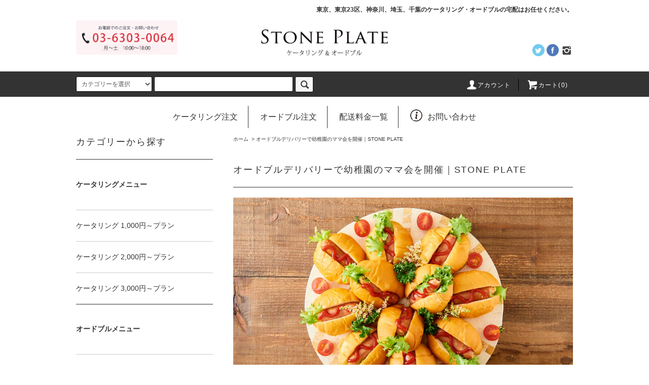

--- FILE ---
content_type: text/html; charset=EUC-JP
request_url: https://stoneplate-catering.com/?mode=f6
body_size: 11485
content:
<!DOCTYPE html PUBLIC "-//W3C//DTD XHTML 1.0 Transitional//EN" "http://www.w3.org/TR/xhtml1/DTD/xhtml1-transitional.dtd">
<html xmlns:og="http://ogp.me/ns#" xmlns:fb="http://www.facebook.com/2008/fbml" xmlns:mixi="http://mixi-platform.com/ns#" xmlns="http://www.w3.org/1999/xhtml" xml:lang="ja" lang="ja" dir="ltr">
<head>
<meta http-equiv="content-type" content="text/html; charset=euc-jp" />
<meta http-equiv="X-UA-Compatible" content="IE=edge,chrome=1" />
<title>オードブルデリバリーで幼稚園のママ会を開催｜STONE PLATE - Stone plate</title>
<meta name="Keywords" content="オードブルデリバリーで幼稚園のママ会を開催｜STONE PLATE,stoneplate" />
<meta name="Description" content="" />
<meta name="Author" content="" />
<meta name="Copyright" content="GMOペパボ" />
<meta http-equiv="content-style-type" content="text/css" />
<meta http-equiv="content-script-type" content="text/javascript" />
<link rel="stylesheet" href="https://stoneplate-catering.com/css/framework/colormekit.css" type="text/css" />
<link rel="stylesheet" href="https://stoneplate-catering.com/css/framework/colormekit-responsive.css" type="text/css" />
<link rel="stylesheet" href="https://img07.shop-pro.jp/PA01422/441/css/4/index.css?cmsp_timestamp=20260109124324" type="text/css" />

<link rel="alternate" type="application/rss+xml" title="rss" href="https://stoneplate-catering.com/?mode=rss" />
<link rel="shortcut icon" href="https://img07.shop-pro.jp/PA01422/441/favicon.ico?cmsp_timestamp=20251225182622" />
<script type="text/javascript" src="//ajax.googleapis.com/ajax/libs/jquery/1.11.0/jquery.min.js" ></script>
<meta property="og:title" content="オードブルデリバリーで幼稚園のママ会を開催｜STONE PLATE - Stone plate" />
<meta property="og:description" content="" />
<meta property="og:url" content="https://stoneplate-catering.com?mode=f6" />
<meta property="og:site_name" content="Stone plate" />
<!-- Global site tag (gtag.js) - Google Analytics -->
<script async src="https://www.googletagmanager.com/gtag/js?id=UA-128681718-1"></script>
<script>
  window.dataLayer = window.dataLayer || [];
  function gtag(){dataLayer.push(arguments);}
  gtag('js', new Date());

  gtag('config', 'UA-128681718-1');
</script>

<!-- Google Tag Manager -->
<script>(function(w,d,s,l,i){w[l]=w[l]||[];w[l].push({'gtm.start':
new Date().getTime(),event:'gtm.js'});var f=d.getElementsByTagName(s)[0],
j=d.createElement(s),dl=l!='dataLayer'?'&l='+l:'';j.async=true;j.src=
'https://www.googletagmanager.com/gtm.js?id='+i+dl;f.parentNode.insertBefore(j,f);
})(window,document,'script','dataLayer','GTM-WBPPVK');</script>
<!-- End Google Tag Manager -->
<script>
  var Colorme = {"page":"free6","shop":{"account_id":"PA01422441","title":"Stone plate"},"basket":{"total_price":0,"items":[]},"customer":{"id":null}};

  (function() {
    function insertScriptTags() {
      var scriptTagDetails = [];
      var entry = document.getElementsByTagName('script')[0];

      scriptTagDetails.forEach(function(tagDetail) {
        var script = document.createElement('script');

        script.type = 'text/javascript';
        script.src = tagDetail.src;
        script.async = true;

        if( tagDetail.integrity ) {
          script.integrity = tagDetail.integrity;
          script.setAttribute('crossorigin', 'anonymous');
        }

        entry.parentNode.insertBefore(script, entry);
      })
    }

    window.addEventListener('load', insertScriptTags, false);
  })();
</script>
<script async src="https://zen.one/analytics.js"></script>
</head>
<body>
<meta name="colorme-acc-payload" content="?st=1&pt=10009&ut=0&at=PA01422441&v=20260130021602&re=&cn=1a4689f2980e8ac322baa764ea29aaf5" width="1" height="1" alt="" /><script>!function(){"use strict";Array.prototype.slice.call(document.getElementsByTagName("script")).filter((function(t){return t.src&&t.src.match(new RegExp("dist/acc-track.js$"))})).forEach((function(t){return document.body.removeChild(t)})),function t(c){var r=arguments.length>1&&void 0!==arguments[1]?arguments[1]:0;if(!(r>=c.length)){var e=document.createElement("script");e.onerror=function(){return t(c,r+1)},e.src="https://"+c[r]+"/dist/acc-track.js?rev=3",document.body.appendChild(e)}}(["acclog001.shop-pro.jp","acclog002.shop-pro.jp"])}();</script>
<noscript><iframe src="https://www.googletagmanager.com/ns.html?id=GTM-WBPPVK"
height="0" width="0" style="display:none;visibility:hidden"></iframe></noscript>


<script src="https://img.shop-pro.jp/tmpl_js/76/jquery.tile.js"></script>
<script src="https://img.shop-pro.jp/tmpl_js/76/jquery.skOuterClick.js"></script>
<script src="https://img.shop-pro.jp/tmpl_js/76/smoothscroll.js"></script>
<script src="https://img.shop-pro.jp/tmpl_js/76/utility.index.js"></script>
<script>
$(document).ready(function(){
	var triggerNode = $(".nav");
	$(window).scroll(function () {
		var hb = $('.header_btm').outerHeight();
		var value = $(this).scrollTop();
		if (value > hb) {
			triggerNode.css({"position":"fixed", "top":0});
		}else{
			triggerNode.css({"position":"relative"});
		}
	});
});
$(window).load(function () {
	var w = $('.footer_lists figure').width();
    $('.footer_lists figure').css('height', w);
});
</script>
<div id="wrapper">
  <div id="header">
		<div class="header_btm container clearfix">
			<h1>
				東京、東京23区、神奈川、埼玉、千葉のケータリング・オードブルの宅配はお任せください。
			</h1>
              <p class="header_logo"><a href="./"><img src="https://img07.shop-pro.jp/PA01422/441/PA01422441.jpg?cmsp_timestamp=20251225182622" alt="Stone plate" /></a></p>
      


                         
          <p class="header_lead"><img src="https://img07.shop-pro.jp/PA01422/441/etc_base64/dGVsX2hkXzM.png?cmsp_timestamp=20240101041858" alt="電話でのご注文･お問い合わせ 03-6303-0064 月&#12316;土 10:00&#12316;18:00"></p>
      


                                    <ul class="header_nav_global_social inline">
            <li><a href="https://twitter.com/gstyle_catering
" target="_blank"><i class="icon-lg-b icon-c_twitter"></i></a></li>
            <li><a href="https://www.facebook.com/G-Style%E3%82%B1%E3%83%BC%E3%82%BF%E3%83%AA%E3%83%B3%E3%82%B0-%E3%83%91%E3%83%BC%E3%83%86%E3%82%A3%E3%83%BC%E9%9D%A9%E5%91%BD-2120611381505810/" target="_blank"><i class="icon-lg-b icon-c_facebook"></i></a></li>
            <li><a href="https://www.instagram.com/gstyle_partycatering/?hl=ja" target="_blank"><i class="icon-lg-b icon-c_instagram"></i></a></li>
          </ul>
      			<div class="hd_info clearfix">
<div class="tel_hd_info"><span>TEL:03-6303-0064</span><br />
受付時間 10：00 ～23：00
</div>
<div class="mail_hd_info"><a href="https://stoneplate.shop-pro.jp/customer/inquiries/new"><i class="icon-lg-b icon-mail"></i></a></div>
</div>



      
    </div>
		<div class="nav">
    <div class="header_top">
      <div class="header_top_inner container">
        <form action="https://stoneplate-catering.com/" method="GET" class="search_form visible-desktop">
          <input type="hidden" name="mode" value="srh" />
          <select name="cid" class="search_select">
            <option value="">カテゴリーを選択</option>
            <!--              <option value="2465639,0">ケータリングメニュー</option>
                          <option value="2465642,0">オードブルメニュー</option>
            -->
						                    						<option value="2465639,0">ケータリングメニュー</option>
						                                          
                        <option value="2465639,0">全てのケータリングメニュー</option>
                         
                                          <option value="2465639,0">ケータリング 1,000円～プラン</option>
                    						                                          <option value="2465639,0">ケータリング 2,000円～プラン</option>
                    						                                          <option value="2465639,0">ケータリング 3,000円～プラン</option>
                    																		<option value="2465642,0">オードブルメニュー</option>
						                                          
                        <option value="2465642,0">全てのオードブルメニュー</option>
                         
                                          <option value="2465642,0">TOP10</option>
                    						                                          <option value="2465642,0">ピンチョス- Pintxos</option>
                    						                                          <option value="2465642,0">前菜 - Appetizer</option>
                    						                                          <option value="2465642,0">パスタ- Pasta</option>
                    						                                          <option value="2465642,0">サラダ - Salad</option>
                    						                                          <option value="2465642,0">フィンガー - Finger</option>
                    						                                          <option value="2465642,0">トルティーヤ - Tortilla</option>
                    						                                          <option value="2465642,0">メインディッシュ - Maindish</option>
                    						                                          <option value="2465642,0">SUSHI</option>
                    						                                          <option value="2465642,0">スイーツ - Sweets</option>
                    						                                          <option value="2465642,0">オードブル全リスト</option>
                    												                                      </select>
          <input type="text" name="keyword" class="search_box" />
          <button class="btn_search btn btn-xs"><i class="icon-lg-b icon-search"></i></button>
        </form>
        <ul class="header_nav_headline inline visible-desktop">
          <li>
            <a href="https://stoneplate-catering.com/?mode=myaccount"><i class="icon-lg-w icon-user"></i>アカウント</a>
          </li>
                    <li class="headline_viewcart">
            <a href="https://stoneplate-catering.com/cart/proxy/basket?shop_id=PA01422441&shop_domain=stoneplate-catering.com"><i class="icon-lg-w icon-cart"></i>カート(0)</a>
          </li>
        </ul>
        <div class="header_nav_phone hidden-desktop">
          <span class="nav_btn_phone">メニュー<i class="icon-lg-w icon-list"></i></span>
          <div class="header_nav_lst_phone">
            <ul class="unstyled">
              <li>
                <a href="./">ホーム</a>
              </li>
              <li>
                <a href="https://stoneplate-catering.com/cart/proxy/basket?shop_id=PA01422441&shop_domain=stoneplate-catering.com">カートを見る</a>
              </li>
              <li>
                <a href="https://stoneplate-catering.com/?mode=myaccount">アカウント</a>
              </li>
                                          							<li><a href="/?mode=cate&cbid=2465639&csid=0">ケータリング注文</a></li>
								<li><a href="/?mode=cate&cbid=2465642&csid=0">オードブル注文</a></li>
            
						<li><a href="/?tid=4&mode=f1">配送料金一覧</a></li>
              <li>
                <a href="https://stoneplate.shop-pro.jp/customer/inquiries/new">お問い合わせ</a>
              </li>
            </ul>
          </div>
        </div>
      </div>
    </div>
    <div class="header_mid hidden-phone">
      <div class="header_mid_inner container">
        <div class="header_nav_global">
          <ul class="header_nav_global_left inline">
            <li><a href="/?mode=cate&cbid=2465639&csid=0">ケータリング注文</a></li>
								<li><a href="/?mode=cate&cbid=2465642&csid=0">オードブル注文</a></li>
            
						<li><a href="/?tid=4&mode=f1">配送料金一覧</a></li>
            <li class="visible-desktop"><a href="https://stoneplate.shop-pro.jp/customer/inquiries/new"><i class="icon-lg-b icon-help"></i>お問い合わせ</a></li>
          </ul>
          
        </div>
      </div>
    </div>
	</div>
		
		        <form action="https://stoneplate-catering.com/" method="GET" class="search_form visible-phone clearfix">
          <input type="hidden" name="mode" value="srh" />
          <select name="cid" class="search_select">
            <option value="">カテゴリーを選択</option>
                                						<option value="2465639,0">ケータリングメニュー</option>
						                                          
                        <option value="2465639,0">全てのケータリングメニュー</option>
                         
                                          <option value="2465639,0">ケータリング 1,000円～プラン</option>
                    						                                          <option value="2465639,0">ケータリング 2,000円～プラン</option>
                    						                                          <option value="2465639,0">ケータリング 3,000円～プラン</option>
                    																		<option value="2465642,0">オードブルメニュー</option>
						                                          
                        <option value="2465642,0">全てのオードブルメニュー</option>
                         
                                          <option value="2465642,0">TOP10</option>
                    						                                          <option value="2465642,0">ピンチョス- Pintxos</option>
                    						                                          <option value="2465642,0">前菜 - Appetizer</option>
                    						                                          <option value="2465642,0">パスタ- Pasta</option>
                    						                                          <option value="2465642,0">サラダ - Salad</option>
                    						                                          <option value="2465642,0">フィンガー - Finger</option>
                    						                                          <option value="2465642,0">トルティーヤ - Tortilla</option>
                    						                                          <option value="2465642,0">メインディッシュ - Maindish</option>
                    						                                          <option value="2465642,0">SUSHI</option>
                    						                                          <option value="2465642,0">スイーツ - Sweets</option>
                    						                                          <option value="2465642,0">オードブル全リスト</option>
                    												                                      </select>
          <input type="text" name="keyword" class="search_box" />
          <button class="btn_search btn btn-xs"><i class="icon-lg-b icon-search"></i></button>
        </form>
          
  </div>
  <div class="main row">
	    <div id="contents" class="contents  col col-md-9 col-sm-12">
      <ul class="pankuzu_lists inline container">
<li class="pankuzu_list"><a href="./">ホーム</a></li>
<li class="pankuzu_list">&nbsp;&gt;&nbsp;<a href="">オードブルデリバリーで幼稚園のママ会を開催｜STONE PLATE</a></li>
</ul>

<h2 class="heading productlist_heading">オードブルデリバリーで幼稚園のママ会を開催｜STONE PLATE</h2>

<section class="wrap_single">
<figure class="eyecatch"><img src="https://img21.shop-pro.jp/PA01422/441/etc/053.jpg?cmsp_timestamp=20190314164434" alt="" /></figure>

<p>こんにちは！<br />
STONE PLATE のスタッフHです！1児のママです。</p>

<p>先日、子どもが通う幼稚園でママ会を開催することになり、私が幹事に抜擢されました！</p>

<p>せっかくならオシャレな料理を味わいながら楽しく過ごしたいけど、小さい子連れのママもいるから気を使わせては申し訳ない…。</p>

<p>ということで、子連れママも気を使わないレンタルスペースを借りて、オードブルをデリバリーしてママ会を開催することにしました♪♪</p>

<h3>オードブルデリバリーでオシャレなママ会</h3>

<p>開催したのは平日の昼間、幼稚園に預けているランチタイム。<br />
人数は大人12名と、0～2歳の小さい子が5名。<br />
場所は、靴を脱いでくつろげるレンタルスペースです。</p>

<p>レンタルスペースなら完全個室なので周りの目も気にならず、靴を脱げる場所なら赤ちゃんがハイハイしても安心！<br />
さらに雰囲気が良いスペースを選べば、オシャレなカフェやレストランで食事をしているような雰囲気を味わうことができますね♪</p>

<p>飲食に関しては、ドリンクだけ自分たちで買い出しして、オードブルはデリバリー手配しました！</p>

<p>飲食の予算は大人1人1500円。<br />
12名なので全体で18,000円。</p>

<p>実際に注文したオードブルがこちらです↓</p>

<h4>リコピンたっぷりプチトマトのカプレーゼ～ジェノバソース～ (サイズ：S)× 1</h4>
<figure class="pic"><img src="https://img21.shop-pro.jp/PA01422/441/product/135670931_th.jpg?cmsp_timestamp=20181025213901" alt="" /></figure>
<p>2,333円</p>

<h4>4種トルティーヤ盛り合わせ(サイズ：S)× 1</h4>
<figure class="pic"><img src="https://img21.shop-pro.jp/PA01422/441/product/135861459_th.jpg?cmsp_timestamp=20181026105514" alt="" /></figure>
<p>2,192円</p>

<h4>オリジナルピッツアミラネーゼ(サイズ：M)× 1</h4>
<figure class="pic"><img src="https://img21.shop-pro.jp/PA01422/441/product/135860336_th.jpg?cmsp_timestamp=20181024123948" alt="" /></figure>
<p>2,905円</p>

<h4>フライプレートオードブル(サイズ：S)×1</h4>
<figure class="pic"><img src="https://img21.shop-pro.jp/PA01422/441/product/135857384_th.jpg?cmsp_timestamp=20181026004046" alt="" /></figure>
<p>3,078円</p>

<h4>小さなちらし寿司</h4>
<figure class="pic"><img src="https://img21.shop-pro.jp/PA01422/441/product/135862560_th.jpg?cmsp_timestamp=20181026204349" alt="" /></figure>
<p>2,851円</p>

<h4>イチゴのプチカップケーキ(サイズ：S)× 1</h4>
<figure class="pic"><img src="https://img21.shop-pro.jp/PA01422/441/product/135871302_th.jpg?cmsp_timestamp=20181026214548" alt="" /></figure>
<p>2,516円</p>

<p>オードブル全6品<br />
合計：15,875円(税込)</p>

<p>ママ会ということで、サラダとデザートは必須！<br />
あとはメイン料理のお肉と、話しながらでも軽くつまめるメニューをチョイスしてみました。</p>

<p>残りの1,985円はドリンク代に充てました！</p>


<h3>オードブルデリバリーでママ会を開催してみた感想</h3>

<p>幹事なのでみんなが喜んでくれるか心配でしたが、とても評判良かったです◎</p>

<ul>
<li>見た目がおしゃれ</li>
<li>彩りが可愛い</li>
<li>ミニカップに入っていて取りやすい</li>
<li>美味しい！</li>
</ul>

<p>と、コメントをいただきました(^^)</p>

<p>小さい子どもがいたので、小上がりのレンタルスペースで開催したのも評判が良かったです◎</p>

<p>今回はレンタルスペースでしたが、少人数の場合は自宅にデリバリーしてホームパーティーでも良いなと思いました！</p>  

<p>STONE PLATEは飲み放題付きのケータリングサービスも行っているので、人数の多いママ会や謝恩会を開催する際にはケータリングを利用してみようと思います。</p>

<p>東京、東京23区、神奈川、埼玉、千葉のケータリング・オードブルの宅配は、STONE PLATEにお任せください。</p>

<div class="to_cont"><a href="/?mode=f8">CONTENT一覧へ</a></div>

</section>    </div>
    <div id="side" class="side col col-md-3 col-sm-12 hidden-phone">
      


      
                        <div class="side_category">
            <h3 class="heading side_category_heading">カテゴリーから探す</h3>
            						<h4>
							<a href="https://stoneplate-catering.com/?mode=cate&cbid=2465639&csid=0" class="list_link show">
                    
                    <span class="list_link_name">ケータリングメニュー</span>
                  </a>
						</h4>
						<ul class="lists side_category_lists unstyled">
						                                          
                        <li class="list side_category_list visible-phone">
                          <a href="https://stoneplate-catering.com/?mode=cate&cbid=2465639&csid=0" class="list_link show">
                            <span class="list_icon_arrow icon-lg-b icon-chevron_right"></span>
                            <span class="list_link_name">全てのケータリングメニュー</span>
                          </a>
                        </li>
                                          <li class="list side_category_list">
                        <a href="https://stoneplate-catering.com/?mode=cate&cbid=2465639&csid=1" class="list_link show">
                          <span class="list_icon_arrow icon-lg-b icon-chevron_right visible-phone"></span>
                          <span class="list_link_name">ケータリング 1,000円～プラン</span>
                        </a>
                      </li>
                    						                                          <li class="list side_category_list">
                        <a href="https://stoneplate-catering.com/?mode=cate&cbid=2465639&csid=2" class="list_link show">
                          <span class="list_icon_arrow icon-lg-b icon-chevron_right visible-phone"></span>
                          <span class="list_link_name">ケータリング 2,000円～プラン</span>
                        </a>
                      </li>
                    						                                          <li class="list side_category_list">
                        <a href="https://stoneplate-catering.com/?mode=cate&cbid=2465639&csid=3" class="list_link show">
                          <span class="list_icon_arrow icon-lg-b icon-chevron_right visible-phone"></span>
                          <span class="list_link_name">ケータリング 3,000円～プラン</span>
                        </a>
                      </li>
                    </ul>												</ul>
												<h4>
							<a href="https://stoneplate-catering.com/?mode=cate&cbid=2465642&csid=0" class="list_link show">
                    
                    <span class="list_link_name">オードブルメニュー</span>
                  </a>
						</h4>
						<ul class="lists side_category_lists unstyled">
						                                          
                        <li class="list side_category_list visible-phone">
                          <a href="https://stoneplate-catering.com/?mode=cate&cbid=2465642&csid=0" class="list_link show">
                            <span class="list_icon_arrow icon-lg-b icon-chevron_right"></span>
                            <span class="list_link_name">全てのオードブルメニュー</span>
                          </a>
                        </li>
                                          <li class="list side_category_list">
                        <a href="https://stoneplate-catering.com/?mode=cate&cbid=2465642&csid=12" class="list_link show">
                          <span class="list_icon_arrow icon-lg-b icon-chevron_right visible-phone"></span>
                          <span class="list_link_name">TOP10</span>
                        </a>
                      </li>
                    						                                          <li class="list side_category_list">
                        <a href="https://stoneplate-catering.com/?mode=cate&cbid=2465642&csid=5" class="list_link show">
                          <span class="list_icon_arrow icon-lg-b icon-chevron_right visible-phone"></span>
                          <span class="list_link_name">ピンチョス- Pintxos</span>
                        </a>
                      </li>
                    						                                          <li class="list side_category_list">
                        <a href="https://stoneplate-catering.com/?mode=cate&cbid=2465642&csid=6" class="list_link show">
                          <span class="list_icon_arrow icon-lg-b icon-chevron_right visible-phone"></span>
                          <span class="list_link_name">前菜 - Appetizer</span>
                        </a>
                      </li>
                    						                                          <li class="list side_category_list">
                        <a href="https://stoneplate-catering.com/?mode=cate&cbid=2465642&csid=3" class="list_link show">
                          <span class="list_icon_arrow icon-lg-b icon-chevron_right visible-phone"></span>
                          <span class="list_link_name">パスタ- Pasta</span>
                        </a>
                      </li>
                    						                                          <li class="list side_category_list">
                        <a href="https://stoneplate-catering.com/?mode=cate&cbid=2465642&csid=4" class="list_link show">
                          <span class="list_icon_arrow icon-lg-b icon-chevron_right visible-phone"></span>
                          <span class="list_link_name">サラダ - Salad</span>
                        </a>
                      </li>
                    						                                          <li class="list side_category_list">
                        <a href="https://stoneplate-catering.com/?mode=cate&cbid=2465642&csid=7" class="list_link show">
                          <span class="list_icon_arrow icon-lg-b icon-chevron_right visible-phone"></span>
                          <span class="list_link_name">フィンガー - Finger</span>
                        </a>
                      </li>
                    						                                          <li class="list side_category_list">
                        <a href="https://stoneplate-catering.com/?mode=cate&cbid=2465642&csid=13" class="list_link show">
                          <span class="list_icon_arrow icon-lg-b icon-chevron_right visible-phone"></span>
                          <span class="list_link_name">トルティーヤ - Tortilla</span>
                        </a>
                      </li>
                    						                                          <li class="list side_category_list">
                        <a href="https://stoneplate-catering.com/?mode=cate&cbid=2465642&csid=8" class="list_link show">
                          <span class="list_icon_arrow icon-lg-b icon-chevron_right visible-phone"></span>
                          <span class="list_link_name">メインディッシュ - Maindish</span>
                        </a>
                      </li>
                    						                                          <li class="list side_category_list">
                        <a href="https://stoneplate-catering.com/?mode=cate&cbid=2465642&csid=9" class="list_link show">
                          <span class="list_icon_arrow icon-lg-b icon-chevron_right visible-phone"></span>
                          <span class="list_link_name">SUSHI</span>
                        </a>
                      </li>
                    						                                          <li class="list side_category_list">
                        <a href="https://stoneplate-catering.com/?mode=cate&cbid=2465642&csid=10" class="list_link show">
                          <span class="list_icon_arrow icon-lg-b icon-chevron_right visible-phone"></span>
                          <span class="list_link_name">スイーツ - Sweets</span>
                        </a>
                      </li>
                    						                                          <li class="list side_category_list">
                        <a href="https://stoneplate-catering.com/?mode=cate&cbid=2465642&csid=11" class="list_link show">
                          <span class="list_icon_arrow icon-lg-b icon-chevron_right visible-phone"></span>
                          <span class="list_link_name">オードブル全リスト</span>
                        </a>
                      </li>
                    </ul>												</ul>
						          </div>
                                  
      
            
      
                                    <div class="side_freepage">
              <h3 class="side_freepage_heading heading">その他</h3>
              <ul class="side_freepage_lists lists unstyled ">
                          <li class="side_freepage_list list">
                  <a href="https://stoneplate-catering.com/?mode=f1" class="list_link show">
                    配送料金一覧
                  </a>
                </li>
                                            <li class="side_freepage_list list">
                  <a href="https://stoneplate-catering.com/?mode=f2" class="list_link show">
                    懇親会やランチ会などにおすすめ！【アクアマリンプラン】
                  </a>
                </li>
                                            <li class="side_freepage_list list">
                  <a href="https://stoneplate-catering.com/?mode=f3" class="list_link show">
                    見栄えよし！取り分けやすい♪そして、可愛い♪9割オードブルが人気の秘密。
                  </a>
                </li>
                                            <li class="side_freepage_list list">
                  <a href="https://stoneplate-catering.com/?mode=f4" class="list_link show">
                    様々なパーティーをスマートに彩るオードブル人気ベスト10｜STONE PLATE
                  </a>
                </li>
                                            <li class="side_freepage_list list">
                  <a href="https://stoneplate-catering.com/?mode=f5" class="list_link show">
                    予算にちょうどハマる！企業懇親会など幅広く利用される【パールプラン】
                  </a>
                </li>
                                            <li class="side_freepage_list list">
                  <a href="https://stoneplate-catering.com/?mode=f6" class="list_link show">
                    オードブルデリバリーで幼稚園のママ会を開催｜STONE PLATE
                  </a>
                </li>
                                            <li class="side_freepage_list list">
                  <a href="https://stoneplate-catering.com/?mode=f8" class="list_link show">
                    COTENTS
                  </a>
                </li>
                                            <li class="side_freepage_list list">
                  <a href="https://stoneplate-catering.com/?mode=f9" class="list_link show">
                    新型コロナウイルス対策のための時短出勤実施のお知らせ
                  </a>
                </li>
                                            <li class="side_freepage_list list">
                  <a href="https://stoneplate-catering.com/?mode=f10" class="list_link show">
                    弊社は新型コロナウィルス対策の徹底をしてサービスに努めます。
                  </a>
                </li>
                        </ul>
            </div>
                              
      
              


                                    <!--<div class="side_banner_long">
            <a href="http://quick-deli-tokyo.com" target="_blank"><img src="https://img21.shop-pro.jp/PA01422/441/etc/aside_bn_01.jpg?cmsp_timestamp=20181126161521" alt="ロングバナーの説明文" /></a>
          </div>-->
		<!--<div class="side_banner_long">
            <a href="https://peraichi.com/landing_pages/view/tabelab2" target="_blank"><img src="https://img21.shop-pro.jp/PA01422/441/etc/aside_bn_03.jpg" alt="１８時以降" /></a>
          </div>-->
		<!--<div class="side_banner_long">
            <img src="https://img21.shop-pro.jp/PA01422/441/etc/aside_bn_02.jpg?cmsp_timestamp=20181022165946" alt="ロングバナーの説明文" />
          </div>-->
      


          </div>
    <div id="side" class="side col col-lg-3 col-sm-12 visible-phone">
      
                        <div class="side_category">
            <h3 class="heading side_category_heading">カテゴリーから探す</h3>
            <ul class="lists side_category_lists unstyled">
                              <li class="list side_category_list">
                  <a href="https://stoneplate-catering.com/?mode=cate&cbid=2465639&csid=0" class="list_link show">
                    <span class="list_icon_arrow icon-lg-b icon-chevron_right"></span>
                    <span class="list_link_name">ケータリングメニュー</span>
                  </a>
                                                            <ul class="lists side_subcategory_lists unstyled">
                        <li class="list side_subcategory_list visible-phone">
                          <a href="https://stoneplate-catering.com/?mode=cate&cbid=2465639&csid=0" class="list_link show">
                            <span class="list_icon_arrow icon-lg-b icon-chevron_right"></span>
                            <span class="list_link_name">全てのケータリングメニュー</span>
                          </a>
                        </li>
                                        <li class="list side_subcategory_list">
                      <a href="https://stoneplate-catering.com/?mode=cate&cbid=2465639&csid=1" class="list_link show">
                        <span class="list_icon_arrow icon-lg-b icon-chevron_right visible-phone"></span>
                        <span class="list_link_name">ケータリング 1,000円～プラン</span>
                      </a>
                    </li>
                                                                              <li class="list side_subcategory_list">
                      <a href="https://stoneplate-catering.com/?mode=cate&cbid=2465639&csid=2" class="list_link show">
                        <span class="list_icon_arrow icon-lg-b icon-chevron_right visible-phone"></span>
                        <span class="list_link_name">ケータリング 2,000円～プラン</span>
                      </a>
                    </li>
                                                                              <li class="list side_subcategory_list">
                      <a href="https://stoneplate-catering.com/?mode=cate&cbid=2465639&csid=3" class="list_link show">
                        <span class="list_icon_arrow icon-lg-b icon-chevron_right visible-phone"></span>
                        <span class="list_link_name">ケータリング 3,000円～プラン</span>
                      </a>
                    </li>
                    </ul>                                  </li>
                              <li class="list side_category_list">
                  <a href="https://stoneplate-catering.com/?mode=cate&cbid=2465642&csid=0" class="list_link show">
                    <span class="list_icon_arrow icon-lg-b icon-chevron_right"></span>
                    <span class="list_link_name">オードブルメニュー</span>
                  </a>
                                                            <ul class="lists side_subcategory_lists unstyled">
                        <li class="list side_subcategory_list visible-phone">
                          <a href="https://stoneplate-catering.com/?mode=cate&cbid=2465642&csid=0" class="list_link show">
                            <span class="list_icon_arrow icon-lg-b icon-chevron_right"></span>
                            <span class="list_link_name">全てのオードブルメニュー</span>
                          </a>
                        </li>
                                        <li class="list side_subcategory_list">
                      <a href="https://stoneplate-catering.com/?mode=cate&cbid=2465642&csid=12" class="list_link show">
                        <span class="list_icon_arrow icon-lg-b icon-chevron_right visible-phone"></span>
                        <span class="list_link_name">TOP10</span>
                      </a>
                    </li>
                                                                              <li class="list side_subcategory_list">
                      <a href="https://stoneplate-catering.com/?mode=cate&cbid=2465642&csid=5" class="list_link show">
                        <span class="list_icon_arrow icon-lg-b icon-chevron_right visible-phone"></span>
                        <span class="list_link_name">ピンチョス- Pintxos</span>
                      </a>
                    </li>
                                                                              <li class="list side_subcategory_list">
                      <a href="https://stoneplate-catering.com/?mode=cate&cbid=2465642&csid=6" class="list_link show">
                        <span class="list_icon_arrow icon-lg-b icon-chevron_right visible-phone"></span>
                        <span class="list_link_name">前菜 - Appetizer</span>
                      </a>
                    </li>
                                                                              <li class="list side_subcategory_list">
                      <a href="https://stoneplate-catering.com/?mode=cate&cbid=2465642&csid=3" class="list_link show">
                        <span class="list_icon_arrow icon-lg-b icon-chevron_right visible-phone"></span>
                        <span class="list_link_name">パスタ- Pasta</span>
                      </a>
                    </li>
                                                                              <li class="list side_subcategory_list">
                      <a href="https://stoneplate-catering.com/?mode=cate&cbid=2465642&csid=4" class="list_link show">
                        <span class="list_icon_arrow icon-lg-b icon-chevron_right visible-phone"></span>
                        <span class="list_link_name">サラダ - Salad</span>
                      </a>
                    </li>
                                                                              <li class="list side_subcategory_list">
                      <a href="https://stoneplate-catering.com/?mode=cate&cbid=2465642&csid=7" class="list_link show">
                        <span class="list_icon_arrow icon-lg-b icon-chevron_right visible-phone"></span>
                        <span class="list_link_name">フィンガー - Finger</span>
                      </a>
                    </li>
                                                                              <li class="list side_subcategory_list">
                      <a href="https://stoneplate-catering.com/?mode=cate&cbid=2465642&csid=13" class="list_link show">
                        <span class="list_icon_arrow icon-lg-b icon-chevron_right visible-phone"></span>
                        <span class="list_link_name">トルティーヤ - Tortilla</span>
                      </a>
                    </li>
                                                                              <li class="list side_subcategory_list">
                      <a href="https://stoneplate-catering.com/?mode=cate&cbid=2465642&csid=8" class="list_link show">
                        <span class="list_icon_arrow icon-lg-b icon-chevron_right visible-phone"></span>
                        <span class="list_link_name">メインディッシュ - Maindish</span>
                      </a>
                    </li>
                                                                              <li class="list side_subcategory_list">
                      <a href="https://stoneplate-catering.com/?mode=cate&cbid=2465642&csid=9" class="list_link show">
                        <span class="list_icon_arrow icon-lg-b icon-chevron_right visible-phone"></span>
                        <span class="list_link_name">SUSHI</span>
                      </a>
                    </li>
                                                                              <li class="list side_subcategory_list">
                      <a href="https://stoneplate-catering.com/?mode=cate&cbid=2465642&csid=10" class="list_link show">
                        <span class="list_icon_arrow icon-lg-b icon-chevron_right visible-phone"></span>
                        <span class="list_link_name">スイーツ - Sweets</span>
                      </a>
                    </li>
                                                                              <li class="list side_subcategory_list">
                      <a href="https://stoneplate-catering.com/?mode=cate&cbid=2465642&csid=11" class="list_link show">
                        <span class="list_icon_arrow icon-lg-b icon-chevron_right visible-phone"></span>
                        <span class="list_link_name">オードブル全リスト</span>
                      </a>
                    </li>
                    </ul>                                  </li>
                          </ul>
          </div>
                                  
      
            
      
                                    <div class="side_freepage">
              <h3 class="side_freepage_heading heading">コンテンツを見る</h3>
              <ul class="side_freepage_lists lists unstyled ">
                          <li class="side_freepage_list list">
                  <a href="https://stoneplate-catering.com/?mode=f1" class="list_link show">
                    配送料金一覧
                  </a>
                </li>
                                            <li class="side_freepage_list list">
                  <a href="https://stoneplate-catering.com/?mode=f2" class="list_link show">
                    懇親会やランチ会などにおすすめ！【アクアマリンプラン】
                  </a>
                </li>
                                            <li class="side_freepage_list list">
                  <a href="https://stoneplate-catering.com/?mode=f3" class="list_link show">
                    見栄えよし！取り分けやすい♪そして、可愛い♪9割オードブルが人気の秘密。
                  </a>
                </li>
                                            <li class="side_freepage_list list">
                  <a href="https://stoneplate-catering.com/?mode=f4" class="list_link show">
                    様々なパーティーをスマートに彩るオードブル人気ベスト10｜STONE PLATE
                  </a>
                </li>
                                            <li class="side_freepage_list list">
                  <a href="https://stoneplate-catering.com/?mode=f5" class="list_link show">
                    予算にちょうどハマる！企業懇親会など幅広く利用される【パールプラン】
                  </a>
                </li>
                                            <li class="side_freepage_list list">
                  <a href="https://stoneplate-catering.com/?mode=f6" class="list_link show">
                    オードブルデリバリーで幼稚園のママ会を開催｜STONE PLATE
                  </a>
                </li>
                                            <li class="side_freepage_list list">
                  <a href="https://stoneplate-catering.com/?mode=f8" class="list_link show">
                    COTENTS
                  </a>
                </li>
                                            <li class="side_freepage_list list">
                  <a href="https://stoneplate-catering.com/?mode=f9" class="list_link show">
                    新型コロナウイルス対策のための時短出勤実施のお知らせ
                  </a>
                </li>
                                            <li class="side_freepage_list list">
                  <a href="https://stoneplate-catering.com/?mode=f10" class="list_link show">
                    弊社は新型コロナウィルス対策の徹底をしてサービスに努めます。
                  </a>
                </li>
                        </ul>
            </div>
                              
    </div>
  </div>
  <div id="footer" class="footer">
          
              <div class="footer_inner footer_seller">
          <h2 class="heading footer_heading footer_seller_heading">ランキング</h2>
          <div class="visible-phone">
            <ul class="footer_lists footer_seller_lists row unstyled">
                              <li class="col col-sm-4 footer_list footer_seller_list ">
                  <span class="rank_box rank_sp_box">
                    <span class="rank_number rank_sp_number"></span>
                  </span>
                  <a href="?pid=135670758">
                                          <img src="https://img07.shop-pro.jp/PA01422/441/product/135670758_th.jpg?cmsp_timestamp=20181025211401" alt="<img class='new_mark_img1' src='https://img.shop-pro.jp/img/new/icons29.gif' style='border:none;display:inline;margin:0px;padding:0px;width:auto;' />トマトとスイートバジルのカッペリーニ" class="footer_list_img footer_seller_list_img show item_img" />
                                      </a>
                  <a href="?pid=135670758">
                    <span class="item_name show"><img class='new_mark_img1' src='https://img.shop-pro.jp/img/new/icons29.gif' style='border:none;display:inline;margin:0px;padding:0px;width:auto;' />トマトとスイートバジルのカッペリーニ</span>
                  </a>
                                                                                <span class="item_price show">2,420円(税込)</span>
                                                      </li>
                              <li class="col col-sm-4 footer_list footer_seller_list ">
                  <span class="rank_box rank_sp_box">
                    <span class="rank_number rank_sp_number"></span>
                  </span>
                  <a href="?pid=135671363">
                                          <img src="https://img07.shop-pro.jp/PA01422/441/product/135671363_th.jpg?cmsp_timestamp=20181025223237" alt="生ハム＆チーズ～オリーブを添えて～" class="footer_list_img footer_seller_list_img show item_img" />
                                      </a>
                  <a href="?pid=135671363">
                    <span class="item_name show">生ハム＆チーズ～オリーブを添えて～</span>
                  </a>
                                                                                <span class="item_price show">3,780円(税込)</span>
                                                      </li>
                              <li class="col col-sm-4 footer_list footer_seller_list ">
                  <span class="rank_box rank_sp_box">
                    <span class="rank_number rank_sp_number"></span>
                  </span>
                  <a href="?pid=135672765">
                                          <img src="https://img07.shop-pro.jp/PA01422/441/product/135672765_th.jpg?cmsp_timestamp=20181024123517" alt="5種ピンチョス盛り合わせ" class="footer_list_img footer_seller_list_img show item_img" />
                                      </a>
                  <a href="?pid=135672765">
                    <span class="item_name show">5種ピンチョス盛り合わせ</span>
                  </a>
                                                                                <span class="item_price show">3,780円(税込)</span>
                                                      </li>
                              <li class="col col-sm-4 footer_list footer_seller_list hidden-phone">
                  <span class="rank_box rank_sp_box">
                    <span class="rank_number rank_sp_number"></span>
                  </span>
                  <a href="?pid=135859622">
                                          <img src="https://img07.shop-pro.jp/PA01422/441/product/135859622_th.jpg?cmsp_timestamp=20181026004529" alt="ピッツア風カナッペ～うずらとトマト～" class="footer_list_img footer_seller_list_img show item_img" />
                                      </a>
                  <a href="?pid=135859622">
                    <span class="item_name show">ピッツア風カナッペ～うずらとトマト～</span>
                  </a>
                                                                                <span class="item_price show">2,730円(税込)</span>
                                                      </li>
                              <li class="col col-sm-4 footer_list footer_seller_list hidden-phone">
                  <span class="rank_box rank_sp_box">
                    <span class="rank_number rank_sp_number"></span>
                  </span>
                  <a href="?pid=135860632">
                                          <img src="https://img07.shop-pro.jp/PA01422/441/product/135860632_th.jpg?cmsp_timestamp=20181024124604" alt="ミックスサンドイッチ　～オリーブ添え～" class="footer_list_img footer_seller_list_img show item_img" />
                                      </a>
                  <a href="?pid=135860632">
                    <span class="item_name show">ミックスサンドイッチ　～オリーブ添え～</span>
                  </a>
                                                                                <span class="item_price show">4,100円(税込)</span>
                                                      </li>
                              <li class="col col-sm-4 footer_list footer_seller_list hidden-phone">
                  <span class="rank_box rank_sp_box">
                    <span class="rank_number rank_sp_number"></span>
                  </span>
                  <a href="?pid=135861882">
                                          <img src="https://img07.shop-pro.jp/PA01422/441/product/135861882_th.jpg?cmsp_timestamp=20181025205037" alt="厚切り！豚肩肉のグリルステーキ～トマトガーリック風味～" class="footer_list_img footer_seller_list_img show item_img" />
                                      </a>
                  <a href="?pid=135861882">
                    <span class="item_name show">厚切り！豚肩肉のグリルステーキ～トマトガーリック風味～</span>
                  </a>
                                                                                <span class="item_price show">3,250円(税込)</span>
                                                      </li>
                              <li class="col col-sm-4 footer_list footer_seller_list hidden-phone">
                  <span class="rank_box rank_sp_box">
                    <span class="rank_number rank_sp_number"></span>
                  </span>
                  <a href="?pid=136319807">
                                          <img src="https://img07.shop-pro.jp/PA01422/441/product/136319807_th.jpg?cmsp_timestamp=20181024112547" alt="<img class='new_mark_img1' src='https://img.shop-pro.jp/img/new/icons30.gif' style='border:none;display:inline;margin:0px;padding:0px;width:auto;' />自家製ローストビーフ～柚子コショウ風味～" class="footer_list_img footer_seller_list_img show item_img" />
                                      </a>
                  <a href="?pid=136319807">
                    <span class="item_name show"><img class='new_mark_img1' src='https://img.shop-pro.jp/img/new/icons30.gif' style='border:none;display:inline;margin:0px;padding:0px;width:auto;' />自家製ローストビーフ～柚子コショウ風味～</span>
                  </a>
                                                                                <span class="item_price show">6,380円(税込)</span>
                                                      </li>
                              <li class="col col-sm-4 footer_list footer_seller_list hidden-phone">
                  <span class="rank_box rank_sp_box">
                    <span class="rank_number rank_sp_number"></span>
                  </span>
                  <a href="?pid=136321434">
                                          <img src="https://img07.shop-pro.jp/PA01422/441/product/136321434_th.jpg?cmsp_timestamp=20181024123543" alt="5種ピンチョス盛り合わせ" class="footer_list_img footer_seller_list_img show item_img" />
                                      </a>
                  <a href="?pid=136321434">
                    <span class="item_name show">5種ピンチョス盛り合わせ</span>
                  </a>
                                                                                <span class="item_price show">3,780円(税込)</span>
                                                      </li>
                              <li class="col col-sm-4 footer_list footer_seller_list hidden-phone">
                  <span class="rank_box rank_sp_box">
                    <span class="rank_number rank_sp_number"></span>
                  </span>
                  <a href="?pid=136322956">
                                          <img src="https://img07.shop-pro.jp/PA01422/441/product/136322956_th.jpg?cmsp_timestamp=20181024131404" alt="生ハムとチーズのトルティーヤ" class="footer_list_img footer_seller_list_img show item_img" />
                                      </a>
                  <a href="?pid=136322956">
                    <span class="item_name show">生ハムとチーズのトルティーヤ</span>
                  </a>
                                                                                <span class="item_price show">2,630円(税込)</span>
                                                      </li>
                              <li class="col col-sm-4 footer_list footer_seller_list hidden-phone">
                  <span class="rank_box rank_sp_box">
                    <span class="rank_number rank_sp_number"></span>
                  </span>
                  <a href="?pid=136378008">
                                          <img src="https://img07.shop-pro.jp/PA01422/441/product/136378008_th.jpg?cmsp_timestamp=20181025201257" alt="小さなちらし寿司" class="footer_list_img footer_seller_list_img show item_img" />
                                      </a>
                  <a href="?pid=136378008">
                    <span class="item_name show">小さなちらし寿司</span>
                  </a>
                                                                                <span class="item_price show">3,680円(税込)</span>
                                                      </li>
                              <li class="col col-sm-4 footer_list footer_seller_list hidden-phone">
                  <span class="rank_box rank_sp_box">
                    <span class="rank_number rank_sp_number"></span>
                  </span>
                  <a href="?pid=136425298">
                                          <img src="https://img07.shop-pro.jp/PA01422/441/product/136425298_th.jpg?cmsp_timestamp=20181026223532" alt="海老とアボカドのロールサンド" class="footer_list_img footer_seller_list_img show item_img" />
                                      </a>
                  <a href="?pid=136425298">
                    <span class="item_name show">海老とアボカドのロールサンド</span>
                  </a>
                                                                                <span class="item_price show">2,520円(税込)</span>
                                                      </li>
                          </ul>
                          <div class="more-prd btn btn-block btn-more hidden-tablet hidden-desktop">
                <span>もっと見る</span>
              </div>
                      </div>
          <div class="hidden-phone">
            <ul class="footer_seller_lists footer_lists row unstyled">
                              <li class="col col-sm-4 footer_list footer_seller_list">
                  <span class="rank_box rank_pc_box">
                    <span class="rank_number rank_pc_number"></span>
                  </span>
                  <a href="?pid=135670758">
                                          <img src="https://img07.shop-pro.jp/PA01422/441/product/135670758_th.jpg?cmsp_timestamp=20181025211401" alt="<img class='new_mark_img1' src='https://img.shop-pro.jp/img/new/icons29.gif' style='border:none;display:inline;margin:0px;padding:0px;width:auto;' />トマトとスイートバジルのカッペリーニ" class="footer_list_img footer_seller_list_img show item_img" />
                                      </a>
                  <a href="?pid=135670758">
                    <span class="item_name show"><img class='new_mark_img1' src='https://img.shop-pro.jp/img/new/icons29.gif' style='border:none;display:inline;margin:0px;padding:0px;width:auto;' />トマトとスイートバジルのカッペリーニ</span>
                  </a>
                                                                                <span class="item_price show">2,420円(税込)</span>
                                                      </li>
                              <li class="col col-sm-4 footer_list footer_seller_list">
                  <span class="rank_box rank_pc_box">
                    <span class="rank_number rank_pc_number"></span>
                  </span>
                  <a href="?pid=135671363">
                                          <img src="https://img07.shop-pro.jp/PA01422/441/product/135671363_th.jpg?cmsp_timestamp=20181025223237" alt="生ハム＆チーズ～オリーブを添えて～" class="footer_list_img footer_seller_list_img show item_img" />
                                      </a>
                  <a href="?pid=135671363">
                    <span class="item_name show">生ハム＆チーズ～オリーブを添えて～</span>
                  </a>
                                                                                <span class="item_price show">3,780円(税込)</span>
                                                      </li>
                              <li class="col col-sm-4 footer_list footer_seller_list">
                  <span class="rank_box rank_pc_box">
                    <span class="rank_number rank_pc_number"></span>
                  </span>
                  <a href="?pid=135672765">
                                          <img src="https://img07.shop-pro.jp/PA01422/441/product/135672765_th.jpg?cmsp_timestamp=20181024123517" alt="5種ピンチョス盛り合わせ" class="footer_list_img footer_seller_list_img show item_img" />
                                      </a>
                  <a href="?pid=135672765">
                    <span class="item_name show">5種ピンチョス盛り合わせ</span>
                  </a>
                                                                                <span class="item_price show">3,780円(税込)</span>
                                                      </li>
                              <li class="col col-sm-4 footer_list footer_seller_list">
                  <span class="rank_box rank_pc_box">
                    <span class="rank_number rank_pc_number"></span>
                  </span>
                  <a href="?pid=135859622">
                                          <img src="https://img07.shop-pro.jp/PA01422/441/product/135859622_th.jpg?cmsp_timestamp=20181026004529" alt="ピッツア風カナッペ～うずらとトマト～" class="footer_list_img footer_seller_list_img show item_img" />
                                      </a>
                  <a href="?pid=135859622">
                    <span class="item_name show">ピッツア風カナッペ～うずらとトマト～</span>
                  </a>
                                                                                <span class="item_price show">2,730円(税込)</span>
                                                      </li>
                              <li class="col col-sm-4 footer_list footer_seller_list">
                  <span class="rank_box rank_pc_box">
                    <span class="rank_number rank_pc_number"></span>
                  </span>
                  <a href="?pid=135860632">
                                          <img src="https://img07.shop-pro.jp/PA01422/441/product/135860632_th.jpg?cmsp_timestamp=20181024124604" alt="ミックスサンドイッチ　～オリーブ添え～" class="footer_list_img footer_seller_list_img show item_img" />
                                      </a>
                  <a href="?pid=135860632">
                    <span class="item_name show">ミックスサンドイッチ　～オリーブ添え～</span>
                  </a>
                                                                                <span class="item_price show">4,100円(税込)</span>
                                                      </li>
                              <li class="col col-sm-4 footer_list footer_seller_list">
                  <span class="rank_box rank_pc_box">
                    <span class="rank_number rank_pc_number"></span>
                  </span>
                  <a href="?pid=135861882">
                                          <img src="https://img07.shop-pro.jp/PA01422/441/product/135861882_th.jpg?cmsp_timestamp=20181025205037" alt="厚切り！豚肩肉のグリルステーキ～トマトガーリック風味～" class="footer_list_img footer_seller_list_img show item_img" />
                                      </a>
                  <a href="?pid=135861882">
                    <span class="item_name show">厚切り！豚肩肉のグリルステーキ～トマトガーリック風味～</span>
                  </a>
                                                                                <span class="item_price show">3,250円(税込)</span>
                                                      </li>
                              <li class="col col-sm-4 footer_list footer_seller_list">
                  <span class="rank_box rank_pc_box">
                    <span class="rank_number rank_pc_number"></span>
                  </span>
                  <a href="?pid=136319807">
                                          <img src="https://img07.shop-pro.jp/PA01422/441/product/136319807_th.jpg?cmsp_timestamp=20181024112547" alt="<img class='new_mark_img1' src='https://img.shop-pro.jp/img/new/icons30.gif' style='border:none;display:inline;margin:0px;padding:0px;width:auto;' />自家製ローストビーフ～柚子コショウ風味～" class="footer_list_img footer_seller_list_img show item_img" />
                                      </a>
                  <a href="?pid=136319807">
                    <span class="item_name show"><img class='new_mark_img1' src='https://img.shop-pro.jp/img/new/icons30.gif' style='border:none;display:inline;margin:0px;padding:0px;width:auto;' />自家製ローストビーフ～柚子コショウ風味～</span>
                  </a>
                                                                                <span class="item_price show">6,380円(税込)</span>
                                                      </li>
                              <li class="col col-sm-4 footer_list footer_seller_list">
                  <span class="rank_box rank_pc_box">
                    <span class="rank_number rank_pc_number"></span>
                  </span>
                  <a href="?pid=136321434">
                                          <img src="https://img07.shop-pro.jp/PA01422/441/product/136321434_th.jpg?cmsp_timestamp=20181024123543" alt="5種ピンチョス盛り合わせ" class="footer_list_img footer_seller_list_img show item_img" />
                                      </a>
                  <a href="?pid=136321434">
                    <span class="item_name show">5種ピンチョス盛り合わせ</span>
                  </a>
                                                                                <span class="item_price show">3,780円(税込)</span>
                                                      </li>
                              <li class="col col-sm-4 footer_list footer_seller_list">
                  <span class="rank_box rank_pc_box">
                    <span class="rank_number rank_pc_number"></span>
                  </span>
                  <a href="?pid=136322956">
                                          <img src="https://img07.shop-pro.jp/PA01422/441/product/136322956_th.jpg?cmsp_timestamp=20181024131404" alt="生ハムとチーズのトルティーヤ" class="footer_list_img footer_seller_list_img show item_img" />
                                      </a>
                  <a href="?pid=136322956">
                    <span class="item_name show">生ハムとチーズのトルティーヤ</span>
                  </a>
                                                                                <span class="item_price show">2,630円(税込)</span>
                                                      </li>
                              <li class="col col-sm-4 footer_list footer_seller_list">
                  <span class="rank_box rank_pc_box">
                    <span class="rank_number rank_pc_number"></span>
                  </span>
                  <a href="?pid=136378008">
                                          <img src="https://img07.shop-pro.jp/PA01422/441/product/136378008_th.jpg?cmsp_timestamp=20181025201257" alt="小さなちらし寿司" class="footer_list_img footer_seller_list_img show item_img" />
                                      </a>
                  <a href="?pid=136378008">
                    <span class="item_name show">小さなちらし寿司</span>
                  </a>
                                                                                <span class="item_price show">3,680円(税込)</span>
                                                      </li>
                          </ul>
          </div>
        </div>
            
      
              <div class="footer_inner footer_recommend">
          <h2 class="heading footer_heading footer_recommend_heading">おすすめ商品</h2>
          <div class="visible-phone">
            <ul class="footer_lists footer_recommend_lists row unstyled">
                              <li class="col col-sm-4 footer_list footer_recommend_list ">
                  <a href="?pid=136088795">
                                          <img src="https://img07.shop-pro.jp/PA01422/441/product/136088795_th.jpg?cmsp_timestamp=20191101122150" alt="アクアマリンプラン【７品5皿】" class="footer_list_img footer_recommend_list_img show item_img" />
                                      </a>
                  <a href="?pid=136088795">
                    <span class="item_name show">アクアマリンプラン【７品5皿】</span>
                  </a>
                                                                                <span class="item_price show">1,881円(税込)</span>
                                                      </li>
                              <li class="col col-sm-4 footer_list footer_recommend_list ">
                  <a href="?pid=136090041">
                                          <img src="https://img07.shop-pro.jp/PA01422/441/product/136090041_th.jpg?cmsp_timestamp=20181130223541" alt="シーライトプラン【8品6皿】" class="footer_list_img footer_recommend_list_img show item_img" />
                                      </a>
                  <a href="?pid=136090041">
                    <span class="item_name show">シーライトプラン【8品6皿】</span>
                  </a>
                                                                                <span class="item_price show">1,980円(税込)</span>
                                                      </li>
                              <li class="col col-sm-4 footer_list footer_recommend_list ">
                  <a href="?pid=136311436">
                                          <img src="https://img07.shop-pro.jp/PA01422/441/product/136311436_th.jpg?cmsp_timestamp=20181130223657" alt="トルマリンプラン9品8皿" class="footer_list_img footer_recommend_list_img show item_img" />
                                      </a>
                  <a href="?pid=136311436">
                    <span class="item_name show">トルマリンプラン9品8皿</span>
                  </a>
                                                                                <span class="item_price show">2,780円(税込)</span>
                                                      </li>
                              <li class="col col-sm-4 footer_list footer_recommend_list hidden-phone">
                  <a href="?pid=136311526">
                                          <img src="https://img07.shop-pro.jp/PA01422/441/product/136311526_th.jpg?cmsp_timestamp=20190629132403" alt="サファイアプラン10品9皿" class="footer_list_img footer_recommend_list_img show item_img" />
                                      </a>
                  <a href="?pid=136311526">
                    <span class="item_name show">サファイアプラン10品9皿</span>
                  </a>
                                                                                <span class="item_price show">3,680円(税込)</span>
                                                      </li>
                              <li class="col col-sm-4 footer_list footer_recommend_list hidden-phone">
                  <a href="?pid=136311610">
                                          <img src="https://img07.shop-pro.jp/PA01422/441/product/136311610_th.jpg?cmsp_timestamp=20181130224146" alt="メテオナイトプラン10品9皿" class="footer_list_img footer_recommend_list_img show item_img" />
                                      </a>
                  <a href="?pid=136311610">
                    <span class="item_name show">メテオナイトプラン10品9皿</span>
                  </a>
                                                                                <span class="item_price show">3,980円(税込)</span>
                                                      </li>
                              <li class="col col-sm-4 footer_list footer_recommend_list hidden-phone">
                  <a href="?pid=136311659">
                                          <img src="https://img07.shop-pro.jp/PA01422/441/product/136311659_th.jpg?cmsp_timestamp=20181130224123" alt="ダイヤモンドプラン14品12皿" class="footer_list_img footer_recommend_list_img show item_img" />
                                      </a>
                  <a href="?pid=136311659">
                    <span class="item_name show">ダイヤモンドプラン14品12皿</span>
                  </a>
                                                                                <span class="item_price show">5,980円(税込)</span>
                                                      </li>
                          </ul>
                          <div class="more-prd btn btn-block btn-more hidden-tablet hidden-desktop">
                <span>もっと見る</span>
              </div>
                      </div>
          <div class="hidden-phone">
            <ul class="footer_lists footer_recommend_lists row unstyled">
                              <li class="col col-sm-4 footer_list footer_recommend_list ">
                  <a href="?pid=136088795">
                    										<figure><img src="https://img07.shop-pro.jp/PA01422/441/product/136088795_th.jpg?cmsp_timestamp=20191101122150" alt="アクアマリンプラン【７品5皿】" class="footer_list_img footer_recommend_list_img show item_img" /></figure>
                                      </a>
                  <a href="?pid=136088795">
                    <span class="item_name show">アクアマリンプラン【７品5皿】</span>
                  </a>
                                                                                <span class="item_price show">1,881円(税込)</span>
                                                      </li>
                              <li class="col col-sm-4 footer_list footer_recommend_list ">
                  <a href="?pid=136090041">
                    										<figure><img src="https://img07.shop-pro.jp/PA01422/441/product/136090041_th.jpg?cmsp_timestamp=20181130223541" alt="シーライトプラン【8品6皿】" class="footer_list_img footer_recommend_list_img show item_img" /></figure>
                                      </a>
                  <a href="?pid=136090041">
                    <span class="item_name show">シーライトプラン【8品6皿】</span>
                  </a>
                                                                                <span class="item_price show">1,980円(税込)</span>
                                                      </li>
                              <li class="col col-sm-4 footer_list footer_recommend_list ">
                  <a href="?pid=136311436">
                    										<figure><img src="https://img07.shop-pro.jp/PA01422/441/product/136311436_th.jpg?cmsp_timestamp=20181130223657" alt="トルマリンプラン9品8皿" class="footer_list_img footer_recommend_list_img show item_img" /></figure>
                                      </a>
                  <a href="?pid=136311436">
                    <span class="item_name show">トルマリンプラン9品8皿</span>
                  </a>
                                                                                <span class="item_price show">2,780円(税込)</span>
                                                      </li>
                              <li class="col col-sm-4 footer_list footer_recommend_list hidden-phone">
                  <a href="?pid=136311526">
                    										<figure><img src="https://img07.shop-pro.jp/PA01422/441/product/136311526_th.jpg?cmsp_timestamp=20190629132403" alt="サファイアプラン10品9皿" class="footer_list_img footer_recommend_list_img show item_img" /></figure>
                                      </a>
                  <a href="?pid=136311526">
                    <span class="item_name show">サファイアプラン10品9皿</span>
                  </a>
                                                                                <span class="item_price show">3,680円(税込)</span>
                                                      </li>
                              <li class="col col-sm-4 footer_list footer_recommend_list hidden-phone">
                  <a href="?pid=136311610">
                    										<figure><img src="https://img07.shop-pro.jp/PA01422/441/product/136311610_th.jpg?cmsp_timestamp=20181130224146" alt="メテオナイトプラン10品9皿" class="footer_list_img footer_recommend_list_img show item_img" /></figure>
                                      </a>
                  <a href="?pid=136311610">
                    <span class="item_name show">メテオナイトプラン10品9皿</span>
                  </a>
                                                                                <span class="item_price show">3,980円(税込)</span>
                                                      </li>
                              <li class="col col-sm-4 footer_list footer_recommend_list hidden-phone">
                  <a href="?pid=136311659">
                    										<figure><img src="https://img07.shop-pro.jp/PA01422/441/product/136311659_th.jpg?cmsp_timestamp=20181130224123" alt="ダイヤモンドプラン14品12皿" class="footer_list_img footer_recommend_list_img show item_img" /></figure>
                                      </a>
                  <a href="?pid=136311659">
                    <span class="item_name show">ダイヤモンドプラン14品12皿</span>
                  </a>
                                                                                <span class="item_price show">5,980円(税込)</span>
                                                      </li>
                          </ul>
          </div>
        </div>
            
    
    
        




                            <!--<div class="footer_inner footer_banner">  
          <ul class="row unstyled">
            <li class="col col-sm-6 col-lg-3"><a href="http://catering-napoli.com/" target="_blank"><img src="https://img21.shop-pro.jp/PA01422/441/etc/Stoneplate_banner_01.jpg" alt="左から1番目のバナーの説明文" /></a></li>
            <li class="col col-sm-6 col-lg-3"><a href="http://www.catering-style.com/" target="_blank"><img src="https://img21.shop-pro.jp/PA01422/441/etc/Stoneplate_banner_02.jpg" alt="左から2番目のバナーの説明文" /></a></li>
            <li class="col col-sm-6 col-lg-3"><a href="http://www.stylish-deli.jp/" target="_blank"><img src="https://img21.shop-pro.jp/PA01422/441/etc/Stoneplate_banner_03.jpg" alt="左から3番目のバナーの説明文" /></a></li>
            <li class="col col-sm-6 col-lg-3"><a href="http://bagelbagel-deli.com/" target="_blank"><img src="https://img21.shop-pro.jp/PA01422/441/etc/Stoneplate_banner_04.jpg" alt="左から4番目のバナーの説明文" /></a></li>
          </ul>
        </div>-->
    

                    
    <div class="footer_pagetop">
      <a href="#header"><span class="footer_pagetop_icon icon-lg-w icon-chevron_up"></span></a>
    </div>
                <div class="footer_notice">
      <div class="footer_inner row hidden-phone">
                          <div class="col col-lg-3">
            <h3 class="footer_notice_heading heading">配送・送料について</h3>
            <dl class="footer_notice_lists">
                              <dt class="footer_notice_list_dt">店舗からの配送</dt>
                <dd class="footer_notice_list_dd">
                                    当店は自社にて配送いたします。&nbsp;
                </dd>
                          </dl>
          </div>
                          <div class="col col-lg-3">
            <h3 class="footer_notice_heading heading">支払い方法について</h3>
            <dl class="footer_notice_lists">
                              <dt class="footer_notice_list_dt">代金引換</dt>
                <dd class="footer_notice_list_dd">
                                                      ・請求書振込も可能です。<br />
　請求書でのお支払いは、会社・法人・団体に限らせて頂きます。&nbsp;
                </dd>
                          </dl>
          </div>
        
      </div>
      <ul class="lists unstyled visible-phone">
                  <li class="list">
            <a href="https://stoneplate-catering.com/?mode=sk#cancel" class="list_link show">
              <span class="list_icon_arrow icon-lg-b icon-chevron_right"></span>
              <span class="list_link_name">返品について</span>
            </a>
          </li>
                          <li class="list">
            <a href="https://stoneplate-catering.com/?mode=sk" class="list_link show">
              <span class="list_icon_arrow icon-lg-b icon-chevron_right"></span>
              <span class="list_link_name">配送・送料について</span>
            </a>
          </li>
                          <li class="list">
            <a href="https://stoneplate-catering.com/?mode=sk#payment" class="list_link show">
              <span class="list_icon_arrow icon-lg-b icon-chevron_right"></span>
              <span class="list_link_name">支払い方法について</span>
            </a>
          </li>
              </ul>
    </div>
        <div class="footer_nav">
      <div class="footer_inner row">
                <div class="footer_nav_menu_left col col-sm-12 col-lg-3 hidden-phone">
          <ul class="footer_nav_lists unstyled">
            <li class="footer_nav_list"><a href="./" class="footer_nav_list_link">ホーム</a></li>
            <li class="footer_nav_list"><a href="https://stoneplate-catering.com/?mode=sk#payment" class="footer_nav_list_link">支払い方法について</a></li>
            <li class="footer_nav_list"><a href="https://stoneplate-catering.com/?mode=sk" class="footer_nav_list_link">配送・送料について</a></li>
            <li class="footer_nav_list"><a href="/?tid=4&mode=f1#cancel" class="footer_nav_list_link">キャンセルについて</a></li>
            <li class="footer_nav_list"><a href="https://stoneplate-catering.com/?mode=sk#info" class="footer_nav_list_link">特定商取引法に基づく表記</a></li>
            <li class="footer_nav_list"><a href="https://stoneplate-catering.com/?mode=privacy" class="footer_nav_list_link">プライバシーポリシー</a></li>
                                   
        </div>
        <div class="footer_nav_menu_right col col-sm-12 col-lg-3">
          <ul class="footer_nav_lists unstyled">
            <li class="footer_nav_list col-sm-6"><a href="https://stoneplate-catering.com/?mode=myaccount" class="footer_nav_list_link">マイアカウント</a></li>
                        <li class="footer_nav_list col-sm-6"><a href="https://stoneplate-catering.com/cart/proxy/basket?shop_id=PA01422441&shop_domain=stoneplate-catering.com" class="footer_nav_list_link">カートを見る</a></li>
            <li class="footer_nav_list col-sm-6"><a href="https://stoneplate.shop-pro.jp/customer/inquiries/new" class="footer_nav_list_link">お問い合わせ</a></li>
          </ul>
        </div>
        <div class="footer_nav_menu col col-sm-12 visible-phone">
          <ul class="footer_nav_lists unstyled inline">
            <li class="footer_nav_list"><a href="./" class="footer_nav_list_link">ホーム</a></li>/
            <li class="footer_nav_list"><a href="https://stoneplate-catering.com/?mode=sk#payment" class="footer_nav_list_link">支払い方法について</a></li>/
            <li class="footer_nav_list"><a href="https://stoneplate-catering.com/?mode=sk" class="footer_nav_list_link">配送・送料について</a></li>/
            <li class="footer_nav_list"><a href="/?tid=4&mode=f1#cancel" class="footer_nav_list_link">キャンセルについて</a></li>/
            <li class="footer_nav_list"><a href="https://stoneplate-catering.com/?mode=sk#info" class="footer_nav_list_link">特定商取引法に基づく表記</a></li>/
            <li class="footer_nav_list"><a href="https://stoneplate-catering.com/?mode=privacy" class="footer_nav_list_link">プライバシーポリシー</a></li>/
            /
            /
            
          </ul>
        </div>
      </div>
    </div>

<div class="sp_conv_btn hidden-desktop clearfix">
	<div class="btn_area"><div><a href="/?mode=inq&shop_id=PA01422441"><i class="icon-lg-w icon-mail"></i><p>ご注文・お問い合わせ<br />
その他ご質問</p></a></div></div>
	<div class="btn_area"><div><a href="tel:0363030064"><i class="icon-lg-w icon-tel"></i><p>電話をかける<br />
03-6303-0064</p></a></div></div>
    </div>

    <address class="footer_inner footer_copyright">
      &#169; 2018 G-Style inc.
      <!--<span class="footer_powered">
        <a href="https://shop-pro.jp" target="_blank">Powered by<img src="https://img.shop-pro.jp/tmpl_img/76/powered.png" alt="カラーミーショップ" /></a>
      </span>-->
    </address>
  </div>
</div><script type="text/javascript" src="https://stoneplate-catering.com/js/cart.js" ></script>
<script type="text/javascript" src="https://stoneplate-catering.com/js/async_cart_in.js" ></script>
<script type="text/javascript" src="https://stoneplate-catering.com/js/product_stock.js" ></script>
<script type="text/javascript" src="https://stoneplate-catering.com/js/js.cookie.js" ></script>
<script type="text/javascript" src="https://stoneplate-catering.com/js/favorite_button.js" ></script>
</body></html>

--- FILE ---
content_type: text/plain
request_url: https://www.google-analytics.com/j/collect?v=1&_v=j102&a=1171697872&t=pageview&_s=1&dl=https%3A%2F%2Fstoneplate-catering.com%2F%3Fmode%3Df6&ul=en-us%40posix&dt=%E3%82%AA%E3%83%BC%E3%83%89%E3%83%96%E3%83%AB%E3%83%87%E3%83%AA%E3%83%90%E3%83%AA%E3%83%BC%E3%81%A7%E5%B9%BC%E7%A8%9A%E5%9C%92%E3%81%AE%E3%83%9E%E3%83%9E%E4%BC%9A%E3%82%92%E9%96%8B%E5%82%AC%EF%BD%9CSTONE%20PLATE%20-%20Stone%20plate&sr=1280x720&vp=1280x720&_u=YADAAUABAAAAACAAI~&jid=396376050&gjid=1416134973&cid=104789835.1769706965&tid=UA-35989471-3&_gid=1327715793.1769706965&_r=1&_slc=1&gtm=45He61r1n71WBPPVKv6559908za200zd6559908&gcd=13l3l3l3l1l1&dma=0&tag_exp=103116026~103200004~104527906~104528500~104684208~104684211~115495938~115938466~115938468~116185181~116185182~116988315~117041588&z=759539794
body_size: -839
content:
2,cG-RJ2S94T94N

--- FILE ---
content_type: text/plain
request_url: https://www.google-analytics.com/j/collect?v=1&_v=j102&a=1171697872&t=pageview&_s=1&dl=https%3A%2F%2Fstoneplate-catering.com%2F%3Fmode%3Df6&ul=en-us%40posix&dt=%E3%82%AA%E3%83%BC%E3%83%89%E3%83%96%E3%83%AB%E3%83%87%E3%83%AA%E3%83%90%E3%83%AA%E3%83%BC%E3%81%A7%E5%B9%BC%E7%A8%9A%E5%9C%92%E3%81%AE%E3%83%9E%E3%83%9E%E4%BC%9A%E3%82%92%E9%96%8B%E5%82%AC%EF%BD%9CSTONE%20PLATE%20-%20Stone%20plate&sr=1280x720&vp=1280x720&_u=YADAAUABAAAAACAAI~&jid=532881879&gjid=1444146291&cid=104789835.1769706965&tid=UA-128681718-1&_gid=1327715793.1769706965&_r=1&_slc=1&gtm=45He61r1n71WBPPVKv6559908za200zd6559908&gcd=13l3l3l3l1l1&dma=0&tag_exp=103116026~103200004~104527906~104528500~104684208~104684211~115495938~115938466~115938468~116185181~116185182~116988315~117041588&z=1945206247
body_size: -573
content:
2,cG-G4EM2JZF8R